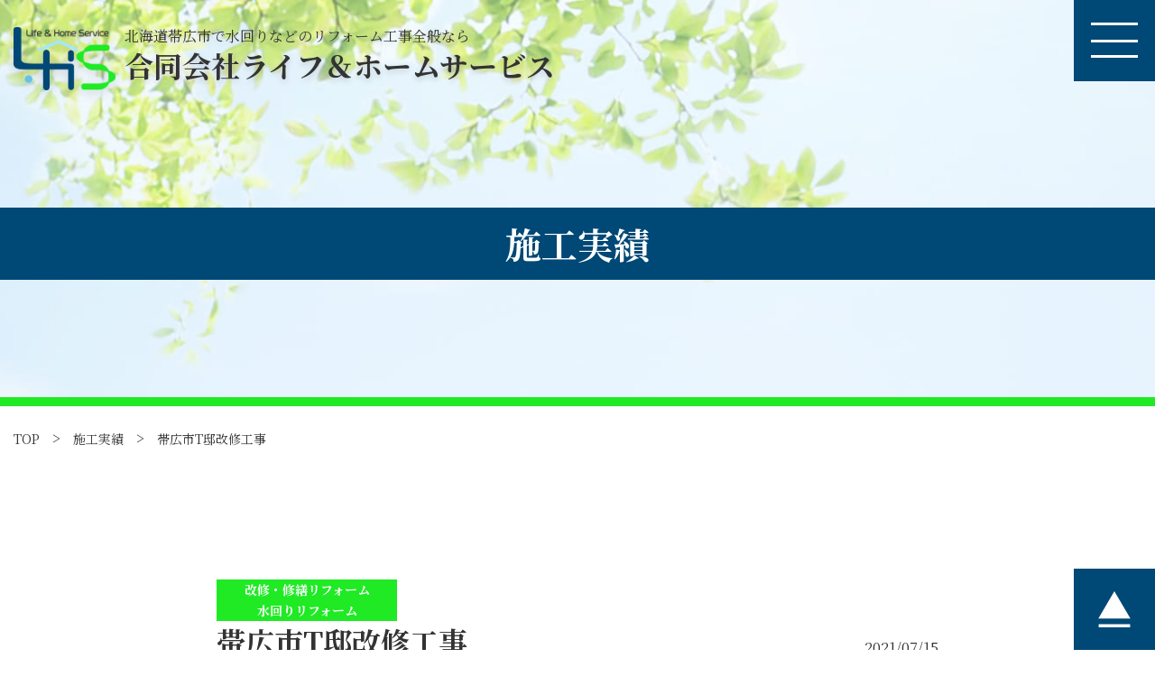

--- FILE ---
content_type: text/html; charset=UTF-8
request_url: https://lhs-tokachi.com/works/%E5%B8%AF%E5%BA%83%E5%B8%82t%E9%82%B8%E6%94%B9%E4%BF%AE%E5%B7%A5%E4%BA%8B/
body_size: 11978
content:
<!DOCTYPE html>
<html lang="ja">

<head prefix="og: http://ogp.me/ns# fb: http://ogp.me/ns/fb# article: http://ogp.me/ns/article#">

      <link rel="icon" type="image/x-icon" href="images/favicons/favicon.ico">
   <link rel="apple-touch-icon" sizes="180x180" href="images/favicons/apple-touch-icon-180x180.png">
   <meta charset="UTF-8">
   <meta name="viewport" content="width=device-width,initial-scale=1">
   <meta http-equiv="X-UA-Compatible" content="IE=edge" />


                                          <title>帯広市T邸改修工事</title>
            <meta name="description" content="帯広市T邸改修工事｜ライフ＆ホームサービスでは帯広市から近郊地域まで水回りのリフォームをはじめ内装、屋根までの外装工事まであらゆるリフォームに対応してます。 すべて自社一括施工で行い、皆様の日常生活をサポートします。">
            <meta name="keywords" content="">
                  


   <!-- OGP -->
<meta property="og:type" content="article">
<meta property="og:description" content="令和3年7月 ＯＢのお客様から、レンジフード他換気設備の改修工事を承りました。 キッチンのレンジフードが、バーコ製のもので住宅各室の吸排気を行う第一種換気でしたが、自然吸気の第三種換気に変更し、各室も">
<meta property="og:title" content="帯広市T邸改修工事">
<meta property="og:url" content="https://lhs-tokachi.com/works/%e5%b8%af%e5%ba%83%e5%b8%82t%e9%82%b8%e6%94%b9%e4%bf%ae%e5%b7%a5%e4%ba%8b/">
<meta property="og:image" content="https://lhs-tokachi.com/wp-content/uploads/2021/07/2021-07-03-09.09.48-1-768x1024.jpg">
<meta property="og:site_name" content="合同会社ライフ＆ホームサービス">
<meta property="og:locale" content="ja_JP" />
<meta property="fb:app_id" content="自分のapp_idをいれる">
<!-- /OGP -->

<!-- Twitter Card -->
<meta name="twitter:card" content="summary">
<meta name="twitter:creator" content="自分のtwitter_idをいれる//例…@hogehoge115">
<meta name="twitter:site" content="自分のtwitter_idをいれる//例…@hogehoge115">
<!-- /Twitter Card -->   <link rel="preconnect" href="https://fonts.gstatic.com">
   <link href="https://fonts.googleapis.com/css2?family=Noto+Serif+JP:wght@400;600;700;900&display=swap" rel="stylesheet">


   <!-- Google tag (gtag.js) -->
   <script async src="https://www.googletagmanager.com/gtag/js?id=G-8FCF8F5X89"></script>
   <script>
      window.dataLayer = window.dataLayer || [];

      function gtag() {
         dataLayer.push(arguments);
      }
      gtag('js', new Date());

      gtag('config', 'G-8FCF8F5X89');
   </script>

   <script type="text/javascript">
      (function(c, l, a, r, i, t, y) {
         c[a] = c[a] || function() {
            (c[a].q = c[a].q || []).push(arguments)
         };
         t = l.createElement(r);
         t.async = 1;
         t.src = "https://www.clarity.ms/tag/" + i;
         y = l.getElementsByTagName(r)[0];
         y.parentNode.insertBefore(t, y);
      })(window, document, "clarity", "script", "n0g63fr6cl");
   </script>
   
                                    <div>
               <h1 class="spacer">
                                    帯広市T邸改修工事               </h1>
            </div>
         
      
   
   <meta name='robots' content='index, follow, max-image-preview:large, max-snippet:-1, max-video-preview:-1' />

	<!-- This site is optimized with the Yoast SEO plugin v26.0 - https://yoast.com/wordpress/plugins/seo/ -->
	<link rel="canonical" href="https://lhs-tokachi.com/works/帯広市t邸改修工事/" />
	<script type="application/ld+json" class="yoast-schema-graph">{"@context":"https://schema.org","@graph":[{"@type":"WebPage","@id":"https://lhs-tokachi.com/works/%e5%b8%af%e5%ba%83%e5%b8%82t%e9%82%b8%e6%94%b9%e4%bf%ae%e5%b7%a5%e4%ba%8b/","url":"https://lhs-tokachi.com/works/%e5%b8%af%e5%ba%83%e5%b8%82t%e9%82%b8%e6%94%b9%e4%bf%ae%e5%b7%a5%e4%ba%8b/","name":"帯広市T邸改修工事 - 合同会社ライフ＆ホームサービス","isPartOf":{"@id":"https://lhs-tokachi.com/#website"},"primaryImageOfPage":{"@id":"https://lhs-tokachi.com/works/%e5%b8%af%e5%ba%83%e5%b8%82t%e9%82%b8%e6%94%b9%e4%bf%ae%e5%b7%a5%e4%ba%8b/#primaryimage"},"image":{"@id":"https://lhs-tokachi.com/works/%e5%b8%af%e5%ba%83%e5%b8%82t%e9%82%b8%e6%94%b9%e4%bf%ae%e5%b7%a5%e4%ba%8b/#primaryimage"},"thumbnailUrl":"https://lhs-tokachi.com/wp-content/uploads/2021/07/2021-07-03-09.09.48-1-768x1024.jpg","datePublished":"2021-07-15T08:27:39+00:00","dateModified":"2021-10-13T06:15:44+00:00","breadcrumb":{"@id":"https://lhs-tokachi.com/works/%e5%b8%af%e5%ba%83%e5%b8%82t%e9%82%b8%e6%94%b9%e4%bf%ae%e5%b7%a5%e4%ba%8b/#breadcrumb"},"inLanguage":"ja","potentialAction":[{"@type":"ReadAction","target":["https://lhs-tokachi.com/works/%e5%b8%af%e5%ba%83%e5%b8%82t%e9%82%b8%e6%94%b9%e4%bf%ae%e5%b7%a5%e4%ba%8b/"]}]},{"@type":"ImageObject","inLanguage":"ja","@id":"https://lhs-tokachi.com/works/%e5%b8%af%e5%ba%83%e5%b8%82t%e9%82%b8%e6%94%b9%e4%bf%ae%e5%b7%a5%e4%ba%8b/#primaryimage","url":"https://lhs-tokachi.com/wp-content/uploads/2021/07/2021-07-03-09.09.48-1-scaled.jpg","contentUrl":"https://lhs-tokachi.com/wp-content/uploads/2021/07/2021-07-03-09.09.48-1-scaled.jpg","width":1920,"height":2560},{"@type":"BreadcrumbList","@id":"https://lhs-tokachi.com/works/%e5%b8%af%e5%ba%83%e5%b8%82t%e9%82%b8%e6%94%b9%e4%bf%ae%e5%b7%a5%e4%ba%8b/#breadcrumb","itemListElement":[{"@type":"ListItem","position":1,"name":"ホーム","item":"https://lhs-tokachi.com/"},{"@type":"ListItem","position":2,"name":"施工実績","item":"https://lhs-tokachi.com/works/"},{"@type":"ListItem","position":3,"name":"帯広市T邸改修工事"}]},{"@type":"WebSite","@id":"https://lhs-tokachi.com/#website","url":"https://lhs-tokachi.com/","name":"合同会社ライフ＆ホームサービス","description":"","potentialAction":[{"@type":"SearchAction","target":{"@type":"EntryPoint","urlTemplate":"https://lhs-tokachi.com/?s={search_term_string}"},"query-input":{"@type":"PropertyValueSpecification","valueRequired":true,"valueName":"search_term_string"}}],"inLanguage":"ja"}]}</script>
	<!-- / Yoast SEO plugin. -->


<link rel='dns-prefetch' href='//code.jquery.com' />
<link rel='dns-prefetch' href='//ajax.googleapis.com' />
<link rel="alternate" title="oEmbed (JSON)" type="application/json+oembed" href="https://lhs-tokachi.com/wp-json/oembed/1.0/embed?url=https%3A%2F%2Flhs-tokachi.com%2Fworks%2F%25e5%25b8%25af%25e5%25ba%2583%25e5%25b8%2582t%25e9%2582%25b8%25e6%2594%25b9%25e4%25bf%25ae%25e5%25b7%25a5%25e4%25ba%258b%2F" />
<link rel="alternate" title="oEmbed (XML)" type="text/xml+oembed" href="https://lhs-tokachi.com/wp-json/oembed/1.0/embed?url=https%3A%2F%2Flhs-tokachi.com%2Fworks%2F%25e5%25b8%25af%25e5%25ba%2583%25e5%25b8%2582t%25e9%2582%25b8%25e6%2594%25b9%25e4%25bf%25ae%25e5%25b7%25a5%25e4%25ba%258b%2F&#038;format=xml" />
<style id='wp-img-auto-sizes-contain-inline-css' type='text/css'>
img:is([sizes=auto i],[sizes^="auto," i]){contain-intrinsic-size:3000px 1500px}
/*# sourceURL=wp-img-auto-sizes-contain-inline-css */
</style>
<style id='wp-block-heading-inline-css' type='text/css'>
h1:where(.wp-block-heading).has-background,h2:where(.wp-block-heading).has-background,h3:where(.wp-block-heading).has-background,h4:where(.wp-block-heading).has-background,h5:where(.wp-block-heading).has-background,h6:where(.wp-block-heading).has-background{padding:1.25em 2.375em}h1.has-text-align-left[style*=writing-mode]:where([style*=vertical-lr]),h1.has-text-align-right[style*=writing-mode]:where([style*=vertical-rl]),h2.has-text-align-left[style*=writing-mode]:where([style*=vertical-lr]),h2.has-text-align-right[style*=writing-mode]:where([style*=vertical-rl]),h3.has-text-align-left[style*=writing-mode]:where([style*=vertical-lr]),h3.has-text-align-right[style*=writing-mode]:where([style*=vertical-rl]),h4.has-text-align-left[style*=writing-mode]:where([style*=vertical-lr]),h4.has-text-align-right[style*=writing-mode]:where([style*=vertical-rl]),h5.has-text-align-left[style*=writing-mode]:where([style*=vertical-lr]),h5.has-text-align-right[style*=writing-mode]:where([style*=vertical-rl]),h6.has-text-align-left[style*=writing-mode]:where([style*=vertical-lr]),h6.has-text-align-right[style*=writing-mode]:where([style*=vertical-rl]){rotate:180deg}
/*# sourceURL=https://lhs-tokachi.com/wp-includes/blocks/heading/style.min.css */
</style>
<style id='wp-block-paragraph-inline-css' type='text/css'>
.is-small-text{font-size:.875em}.is-regular-text{font-size:1em}.is-large-text{font-size:2.25em}.is-larger-text{font-size:3em}.has-drop-cap:not(:focus):first-letter{float:left;font-size:8.4em;font-style:normal;font-weight:100;line-height:.68;margin:.05em .1em 0 0;text-transform:uppercase}body.rtl .has-drop-cap:not(:focus):first-letter{float:none;margin-left:.1em}p.has-drop-cap.has-background{overflow:hidden}:root :where(p.has-background){padding:1.25em 2.375em}:where(p.has-text-color:not(.has-link-color)) a{color:inherit}p.has-text-align-left[style*="writing-mode:vertical-lr"],p.has-text-align-right[style*="writing-mode:vertical-rl"]{rotate:180deg}
/*# sourceURL=https://lhs-tokachi.com/wp-includes/blocks/paragraph/style.min.css */
</style>
<style id='wp-emoji-styles-inline-css' type='text/css'>

	img.wp-smiley, img.emoji {
		display: inline !important;
		border: none !important;
		box-shadow: none !important;
		height: 1em !important;
		width: 1em !important;
		margin: 0 0.07em !important;
		vertical-align: -0.1em !important;
		background: none !important;
		padding: 0 !important;
	}
/*# sourceURL=wp-emoji-styles-inline-css */
</style>
<style id='wp-block-library-inline-css' type='text/css'>
:root{--wp-block-synced-color:#7a00df;--wp-block-synced-color--rgb:122,0,223;--wp-bound-block-color:var(--wp-block-synced-color);--wp-editor-canvas-background:#ddd;--wp-admin-theme-color:#007cba;--wp-admin-theme-color--rgb:0,124,186;--wp-admin-theme-color-darker-10:#006ba1;--wp-admin-theme-color-darker-10--rgb:0,107,160.5;--wp-admin-theme-color-darker-20:#005a87;--wp-admin-theme-color-darker-20--rgb:0,90,135;--wp-admin-border-width-focus:2px}@media (min-resolution:192dpi){:root{--wp-admin-border-width-focus:1.5px}}.wp-element-button{cursor:pointer}:root .has-very-light-gray-background-color{background-color:#eee}:root .has-very-dark-gray-background-color{background-color:#313131}:root .has-very-light-gray-color{color:#eee}:root .has-very-dark-gray-color{color:#313131}:root .has-vivid-green-cyan-to-vivid-cyan-blue-gradient-background{background:linear-gradient(135deg,#00d084,#0693e3)}:root .has-purple-crush-gradient-background{background:linear-gradient(135deg,#34e2e4,#4721fb 50%,#ab1dfe)}:root .has-hazy-dawn-gradient-background{background:linear-gradient(135deg,#faaca8,#dad0ec)}:root .has-subdued-olive-gradient-background{background:linear-gradient(135deg,#fafae1,#67a671)}:root .has-atomic-cream-gradient-background{background:linear-gradient(135deg,#fdd79a,#004a59)}:root .has-nightshade-gradient-background{background:linear-gradient(135deg,#330968,#31cdcf)}:root .has-midnight-gradient-background{background:linear-gradient(135deg,#020381,#2874fc)}:root{--wp--preset--font-size--normal:16px;--wp--preset--font-size--huge:42px}.has-regular-font-size{font-size:1em}.has-larger-font-size{font-size:2.625em}.has-normal-font-size{font-size:var(--wp--preset--font-size--normal)}.has-huge-font-size{font-size:var(--wp--preset--font-size--huge)}.has-text-align-center{text-align:center}.has-text-align-left{text-align:left}.has-text-align-right{text-align:right}.has-fit-text{white-space:nowrap!important}#end-resizable-editor-section{display:none}.aligncenter{clear:both}.items-justified-left{justify-content:flex-start}.items-justified-center{justify-content:center}.items-justified-right{justify-content:flex-end}.items-justified-space-between{justify-content:space-between}.screen-reader-text{border:0;clip-path:inset(50%);height:1px;margin:-1px;overflow:hidden;padding:0;position:absolute;width:1px;word-wrap:normal!important}.screen-reader-text:focus{background-color:#ddd;clip-path:none;color:#444;display:block;font-size:1em;height:auto;left:5px;line-height:normal;padding:15px 23px 14px;text-decoration:none;top:5px;width:auto;z-index:100000}html :where(.has-border-color){border-style:solid}html :where([style*=border-top-color]){border-top-style:solid}html :where([style*=border-right-color]){border-right-style:solid}html :where([style*=border-bottom-color]){border-bottom-style:solid}html :where([style*=border-left-color]){border-left-style:solid}html :where([style*=border-width]){border-style:solid}html :where([style*=border-top-width]){border-top-style:solid}html :where([style*=border-right-width]){border-right-style:solid}html :where([style*=border-bottom-width]){border-bottom-style:solid}html :where([style*=border-left-width]){border-left-style:solid}html :where(img[class*=wp-image-]){height:auto;max-width:100%}:where(figure){margin:0 0 1em}html :where(.is-position-sticky){--wp-admin--admin-bar--position-offset:var(--wp-admin--admin-bar--height,0px)}@media screen and (max-width:600px){html :where(.is-position-sticky){--wp-admin--admin-bar--position-offset:0px}}

/*# sourceURL=wp-block-library-inline-css */
</style><style id='wp-block-image-inline-css' type='text/css'>
.wp-block-image>a,.wp-block-image>figure>a{display:inline-block}.wp-block-image img{box-sizing:border-box;height:auto;max-width:100%;vertical-align:bottom}@media not (prefers-reduced-motion){.wp-block-image img.hide{visibility:hidden}.wp-block-image img.show{animation:show-content-image .4s}}.wp-block-image[style*=border-radius] img,.wp-block-image[style*=border-radius]>a{border-radius:inherit}.wp-block-image.has-custom-border img{box-sizing:border-box}.wp-block-image.aligncenter{text-align:center}.wp-block-image.alignfull>a,.wp-block-image.alignwide>a{width:100%}.wp-block-image.alignfull img,.wp-block-image.alignwide img{height:auto;width:100%}.wp-block-image .aligncenter,.wp-block-image .alignleft,.wp-block-image .alignright,.wp-block-image.aligncenter,.wp-block-image.alignleft,.wp-block-image.alignright{display:table}.wp-block-image .aligncenter>figcaption,.wp-block-image .alignleft>figcaption,.wp-block-image .alignright>figcaption,.wp-block-image.aligncenter>figcaption,.wp-block-image.alignleft>figcaption,.wp-block-image.alignright>figcaption{caption-side:bottom;display:table-caption}.wp-block-image .alignleft{float:left;margin:.5em 1em .5em 0}.wp-block-image .alignright{float:right;margin:.5em 0 .5em 1em}.wp-block-image .aligncenter{margin-left:auto;margin-right:auto}.wp-block-image :where(figcaption){margin-bottom:1em;margin-top:.5em}.wp-block-image.is-style-circle-mask img{border-radius:9999px}@supports ((-webkit-mask-image:none) or (mask-image:none)) or (-webkit-mask-image:none){.wp-block-image.is-style-circle-mask img{border-radius:0;-webkit-mask-image:url('data:image/svg+xml;utf8,<svg viewBox="0 0 100 100" xmlns="http://www.w3.org/2000/svg"><circle cx="50" cy="50" r="50"/></svg>');mask-image:url('data:image/svg+xml;utf8,<svg viewBox="0 0 100 100" xmlns="http://www.w3.org/2000/svg"><circle cx="50" cy="50" r="50"/></svg>');mask-mode:alpha;-webkit-mask-position:center;mask-position:center;-webkit-mask-repeat:no-repeat;mask-repeat:no-repeat;-webkit-mask-size:contain;mask-size:contain}}:root :where(.wp-block-image.is-style-rounded img,.wp-block-image .is-style-rounded img){border-radius:9999px}.wp-block-image figure{margin:0}.wp-lightbox-container{display:flex;flex-direction:column;position:relative}.wp-lightbox-container img{cursor:zoom-in}.wp-lightbox-container img:hover+button{opacity:1}.wp-lightbox-container button{align-items:center;backdrop-filter:blur(16px) saturate(180%);background-color:#5a5a5a40;border:none;border-radius:4px;cursor:zoom-in;display:flex;height:20px;justify-content:center;opacity:0;padding:0;position:absolute;right:16px;text-align:center;top:16px;width:20px;z-index:100}@media not (prefers-reduced-motion){.wp-lightbox-container button{transition:opacity .2s ease}}.wp-lightbox-container button:focus-visible{outline:3px auto #5a5a5a40;outline:3px auto -webkit-focus-ring-color;outline-offset:3px}.wp-lightbox-container button:hover{cursor:pointer;opacity:1}.wp-lightbox-container button:focus{opacity:1}.wp-lightbox-container button:focus,.wp-lightbox-container button:hover,.wp-lightbox-container button:not(:hover):not(:active):not(.has-background){background-color:#5a5a5a40;border:none}.wp-lightbox-overlay{box-sizing:border-box;cursor:zoom-out;height:100vh;left:0;overflow:hidden;position:fixed;top:0;visibility:hidden;width:100%;z-index:100000}.wp-lightbox-overlay .close-button{align-items:center;cursor:pointer;display:flex;justify-content:center;min-height:40px;min-width:40px;padding:0;position:absolute;right:calc(env(safe-area-inset-right) + 16px);top:calc(env(safe-area-inset-top) + 16px);z-index:5000000}.wp-lightbox-overlay .close-button:focus,.wp-lightbox-overlay .close-button:hover,.wp-lightbox-overlay .close-button:not(:hover):not(:active):not(.has-background){background:none;border:none}.wp-lightbox-overlay .lightbox-image-container{height:var(--wp--lightbox-container-height);left:50%;overflow:hidden;position:absolute;top:50%;transform:translate(-50%,-50%);transform-origin:top left;width:var(--wp--lightbox-container-width);z-index:9999999999}.wp-lightbox-overlay .wp-block-image{align-items:center;box-sizing:border-box;display:flex;height:100%;justify-content:center;margin:0;position:relative;transform-origin:0 0;width:100%;z-index:3000000}.wp-lightbox-overlay .wp-block-image img{height:var(--wp--lightbox-image-height);min-height:var(--wp--lightbox-image-height);min-width:var(--wp--lightbox-image-width);width:var(--wp--lightbox-image-width)}.wp-lightbox-overlay .wp-block-image figcaption{display:none}.wp-lightbox-overlay button{background:none;border:none}.wp-lightbox-overlay .scrim{background-color:#fff;height:100%;opacity:.9;position:absolute;width:100%;z-index:2000000}.wp-lightbox-overlay.active{visibility:visible}@media not (prefers-reduced-motion){.wp-lightbox-overlay.active{animation:turn-on-visibility .25s both}.wp-lightbox-overlay.active img{animation:turn-on-visibility .35s both}.wp-lightbox-overlay.show-closing-animation:not(.active){animation:turn-off-visibility .35s both}.wp-lightbox-overlay.show-closing-animation:not(.active) img{animation:turn-off-visibility .25s both}.wp-lightbox-overlay.zoom.active{animation:none;opacity:1;visibility:visible}.wp-lightbox-overlay.zoom.active .lightbox-image-container{animation:lightbox-zoom-in .4s}.wp-lightbox-overlay.zoom.active .lightbox-image-container img{animation:none}.wp-lightbox-overlay.zoom.active .scrim{animation:turn-on-visibility .4s forwards}.wp-lightbox-overlay.zoom.show-closing-animation:not(.active){animation:none}.wp-lightbox-overlay.zoom.show-closing-animation:not(.active) .lightbox-image-container{animation:lightbox-zoom-out .4s}.wp-lightbox-overlay.zoom.show-closing-animation:not(.active) .lightbox-image-container img{animation:none}.wp-lightbox-overlay.zoom.show-closing-animation:not(.active) .scrim{animation:turn-off-visibility .4s forwards}}@keyframes show-content-image{0%{visibility:hidden}99%{visibility:hidden}to{visibility:visible}}@keyframes turn-on-visibility{0%{opacity:0}to{opacity:1}}@keyframes turn-off-visibility{0%{opacity:1;visibility:visible}99%{opacity:0;visibility:visible}to{opacity:0;visibility:hidden}}@keyframes lightbox-zoom-in{0%{transform:translate(calc((-100vw + var(--wp--lightbox-scrollbar-width))/2 + var(--wp--lightbox-initial-left-position)),calc(-50vh + var(--wp--lightbox-initial-top-position))) scale(var(--wp--lightbox-scale))}to{transform:translate(-50%,-50%) scale(1)}}@keyframes lightbox-zoom-out{0%{transform:translate(-50%,-50%) scale(1);visibility:visible}99%{visibility:visible}to{transform:translate(calc((-100vw + var(--wp--lightbox-scrollbar-width))/2 + var(--wp--lightbox-initial-left-position)),calc(-50vh + var(--wp--lightbox-initial-top-position))) scale(var(--wp--lightbox-scale));visibility:hidden}}
/*# sourceURL=https://lhs-tokachi.com/wp-includes/blocks/image/style.min.css */
</style>
<style id='global-styles-inline-css' type='text/css'>
:root{--wp--preset--aspect-ratio--square: 1;--wp--preset--aspect-ratio--4-3: 4/3;--wp--preset--aspect-ratio--3-4: 3/4;--wp--preset--aspect-ratio--3-2: 3/2;--wp--preset--aspect-ratio--2-3: 2/3;--wp--preset--aspect-ratio--16-9: 16/9;--wp--preset--aspect-ratio--9-16: 9/16;--wp--preset--color--black: #000000;--wp--preset--color--cyan-bluish-gray: #abb8c3;--wp--preset--color--white: #ffffff;--wp--preset--color--pale-pink: #f78da7;--wp--preset--color--vivid-red: #cf2e2e;--wp--preset--color--luminous-vivid-orange: #ff6900;--wp--preset--color--luminous-vivid-amber: #fcb900;--wp--preset--color--light-green-cyan: #7bdcb5;--wp--preset--color--vivid-green-cyan: #00d084;--wp--preset--color--pale-cyan-blue: #8ed1fc;--wp--preset--color--vivid-cyan-blue: #0693e3;--wp--preset--color--vivid-purple: #9b51e0;--wp--preset--gradient--vivid-cyan-blue-to-vivid-purple: linear-gradient(135deg,rgb(6,147,227) 0%,rgb(155,81,224) 100%);--wp--preset--gradient--light-green-cyan-to-vivid-green-cyan: linear-gradient(135deg,rgb(122,220,180) 0%,rgb(0,208,130) 100%);--wp--preset--gradient--luminous-vivid-amber-to-luminous-vivid-orange: linear-gradient(135deg,rgb(252,185,0) 0%,rgb(255,105,0) 100%);--wp--preset--gradient--luminous-vivid-orange-to-vivid-red: linear-gradient(135deg,rgb(255,105,0) 0%,rgb(207,46,46) 100%);--wp--preset--gradient--very-light-gray-to-cyan-bluish-gray: linear-gradient(135deg,rgb(238,238,238) 0%,rgb(169,184,195) 100%);--wp--preset--gradient--cool-to-warm-spectrum: linear-gradient(135deg,rgb(74,234,220) 0%,rgb(151,120,209) 20%,rgb(207,42,186) 40%,rgb(238,44,130) 60%,rgb(251,105,98) 80%,rgb(254,248,76) 100%);--wp--preset--gradient--blush-light-purple: linear-gradient(135deg,rgb(255,206,236) 0%,rgb(152,150,240) 100%);--wp--preset--gradient--blush-bordeaux: linear-gradient(135deg,rgb(254,205,165) 0%,rgb(254,45,45) 50%,rgb(107,0,62) 100%);--wp--preset--gradient--luminous-dusk: linear-gradient(135deg,rgb(255,203,112) 0%,rgb(199,81,192) 50%,rgb(65,88,208) 100%);--wp--preset--gradient--pale-ocean: linear-gradient(135deg,rgb(255,245,203) 0%,rgb(182,227,212) 50%,rgb(51,167,181) 100%);--wp--preset--gradient--electric-grass: linear-gradient(135deg,rgb(202,248,128) 0%,rgb(113,206,126) 100%);--wp--preset--gradient--midnight: linear-gradient(135deg,rgb(2,3,129) 0%,rgb(40,116,252) 100%);--wp--preset--font-size--small: 13px;--wp--preset--font-size--medium: 20px;--wp--preset--font-size--large: 36px;--wp--preset--font-size--x-large: 42px;--wp--preset--spacing--20: 0.44rem;--wp--preset--spacing--30: 0.67rem;--wp--preset--spacing--40: 1rem;--wp--preset--spacing--50: 1.5rem;--wp--preset--spacing--60: 2.25rem;--wp--preset--spacing--70: 3.38rem;--wp--preset--spacing--80: 5.06rem;--wp--preset--shadow--natural: 6px 6px 9px rgba(0, 0, 0, 0.2);--wp--preset--shadow--deep: 12px 12px 50px rgba(0, 0, 0, 0.4);--wp--preset--shadow--sharp: 6px 6px 0px rgba(0, 0, 0, 0.2);--wp--preset--shadow--outlined: 6px 6px 0px -3px rgb(255, 255, 255), 6px 6px rgb(0, 0, 0);--wp--preset--shadow--crisp: 6px 6px 0px rgb(0, 0, 0);}:where(.is-layout-flex){gap: 0.5em;}:where(.is-layout-grid){gap: 0.5em;}body .is-layout-flex{display: flex;}.is-layout-flex{flex-wrap: wrap;align-items: center;}.is-layout-flex > :is(*, div){margin: 0;}body .is-layout-grid{display: grid;}.is-layout-grid > :is(*, div){margin: 0;}:where(.wp-block-columns.is-layout-flex){gap: 2em;}:where(.wp-block-columns.is-layout-grid){gap: 2em;}:where(.wp-block-post-template.is-layout-flex){gap: 1.25em;}:where(.wp-block-post-template.is-layout-grid){gap: 1.25em;}.has-black-color{color: var(--wp--preset--color--black) !important;}.has-cyan-bluish-gray-color{color: var(--wp--preset--color--cyan-bluish-gray) !important;}.has-white-color{color: var(--wp--preset--color--white) !important;}.has-pale-pink-color{color: var(--wp--preset--color--pale-pink) !important;}.has-vivid-red-color{color: var(--wp--preset--color--vivid-red) !important;}.has-luminous-vivid-orange-color{color: var(--wp--preset--color--luminous-vivid-orange) !important;}.has-luminous-vivid-amber-color{color: var(--wp--preset--color--luminous-vivid-amber) !important;}.has-light-green-cyan-color{color: var(--wp--preset--color--light-green-cyan) !important;}.has-vivid-green-cyan-color{color: var(--wp--preset--color--vivid-green-cyan) !important;}.has-pale-cyan-blue-color{color: var(--wp--preset--color--pale-cyan-blue) !important;}.has-vivid-cyan-blue-color{color: var(--wp--preset--color--vivid-cyan-blue) !important;}.has-vivid-purple-color{color: var(--wp--preset--color--vivid-purple) !important;}.has-black-background-color{background-color: var(--wp--preset--color--black) !important;}.has-cyan-bluish-gray-background-color{background-color: var(--wp--preset--color--cyan-bluish-gray) !important;}.has-white-background-color{background-color: var(--wp--preset--color--white) !important;}.has-pale-pink-background-color{background-color: var(--wp--preset--color--pale-pink) !important;}.has-vivid-red-background-color{background-color: var(--wp--preset--color--vivid-red) !important;}.has-luminous-vivid-orange-background-color{background-color: var(--wp--preset--color--luminous-vivid-orange) !important;}.has-luminous-vivid-amber-background-color{background-color: var(--wp--preset--color--luminous-vivid-amber) !important;}.has-light-green-cyan-background-color{background-color: var(--wp--preset--color--light-green-cyan) !important;}.has-vivid-green-cyan-background-color{background-color: var(--wp--preset--color--vivid-green-cyan) !important;}.has-pale-cyan-blue-background-color{background-color: var(--wp--preset--color--pale-cyan-blue) !important;}.has-vivid-cyan-blue-background-color{background-color: var(--wp--preset--color--vivid-cyan-blue) !important;}.has-vivid-purple-background-color{background-color: var(--wp--preset--color--vivid-purple) !important;}.has-black-border-color{border-color: var(--wp--preset--color--black) !important;}.has-cyan-bluish-gray-border-color{border-color: var(--wp--preset--color--cyan-bluish-gray) !important;}.has-white-border-color{border-color: var(--wp--preset--color--white) !important;}.has-pale-pink-border-color{border-color: var(--wp--preset--color--pale-pink) !important;}.has-vivid-red-border-color{border-color: var(--wp--preset--color--vivid-red) !important;}.has-luminous-vivid-orange-border-color{border-color: var(--wp--preset--color--luminous-vivid-orange) !important;}.has-luminous-vivid-amber-border-color{border-color: var(--wp--preset--color--luminous-vivid-amber) !important;}.has-light-green-cyan-border-color{border-color: var(--wp--preset--color--light-green-cyan) !important;}.has-vivid-green-cyan-border-color{border-color: var(--wp--preset--color--vivid-green-cyan) !important;}.has-pale-cyan-blue-border-color{border-color: var(--wp--preset--color--pale-cyan-blue) !important;}.has-vivid-cyan-blue-border-color{border-color: var(--wp--preset--color--vivid-cyan-blue) !important;}.has-vivid-purple-border-color{border-color: var(--wp--preset--color--vivid-purple) !important;}.has-vivid-cyan-blue-to-vivid-purple-gradient-background{background: var(--wp--preset--gradient--vivid-cyan-blue-to-vivid-purple) !important;}.has-light-green-cyan-to-vivid-green-cyan-gradient-background{background: var(--wp--preset--gradient--light-green-cyan-to-vivid-green-cyan) !important;}.has-luminous-vivid-amber-to-luminous-vivid-orange-gradient-background{background: var(--wp--preset--gradient--luminous-vivid-amber-to-luminous-vivid-orange) !important;}.has-luminous-vivid-orange-to-vivid-red-gradient-background{background: var(--wp--preset--gradient--luminous-vivid-orange-to-vivid-red) !important;}.has-very-light-gray-to-cyan-bluish-gray-gradient-background{background: var(--wp--preset--gradient--very-light-gray-to-cyan-bluish-gray) !important;}.has-cool-to-warm-spectrum-gradient-background{background: var(--wp--preset--gradient--cool-to-warm-spectrum) !important;}.has-blush-light-purple-gradient-background{background: var(--wp--preset--gradient--blush-light-purple) !important;}.has-blush-bordeaux-gradient-background{background: var(--wp--preset--gradient--blush-bordeaux) !important;}.has-luminous-dusk-gradient-background{background: var(--wp--preset--gradient--luminous-dusk) !important;}.has-pale-ocean-gradient-background{background: var(--wp--preset--gradient--pale-ocean) !important;}.has-electric-grass-gradient-background{background: var(--wp--preset--gradient--electric-grass) !important;}.has-midnight-gradient-background{background: var(--wp--preset--gradient--midnight) !important;}.has-small-font-size{font-size: var(--wp--preset--font-size--small) !important;}.has-medium-font-size{font-size: var(--wp--preset--font-size--medium) !important;}.has-large-font-size{font-size: var(--wp--preset--font-size--large) !important;}.has-x-large-font-size{font-size: var(--wp--preset--font-size--x-large) !important;}
/*# sourceURL=global-styles-inline-css */
</style>

<style id='classic-theme-styles-inline-css' type='text/css'>
/*! This file is auto-generated */
.wp-block-button__link{color:#fff;background-color:#32373c;border-radius:9999px;box-shadow:none;text-decoration:none;padding:calc(.667em + 2px) calc(1.333em + 2px);font-size:1.125em}.wp-block-file__button{background:#32373c;color:#fff;text-decoration:none}
/*# sourceURL=/wp-includes/css/classic-themes.min.css */
</style>
<link rel='stylesheet' id='ress-style-css' href='https://lhs-tokachi.com/wp-content/themes/lhs-tokachi/common/ress.css?ver=6.9' type='text/css' media='all' />
<link rel='stylesheet' id='single-works-css' href='https://lhs-tokachi.com/wp-content/themes/lhs-tokachi/page/single-works/css/style.css?ver=6.9' type='text/css' media='all' />
<link rel="https://api.w.org/" href="https://lhs-tokachi.com/wp-json/" /><link rel="alternate" title="JSON" type="application/json" href="https://lhs-tokachi.com/wp-json/wp/v2/works/447" /><link rel="EditURI" type="application/rsd+xml" title="RSD" href="https://lhs-tokachi.com/xmlrpc.php?rsd" />
<meta name="generator" content="WordPress 6.9" />
<link rel='shortlink' href='https://lhs-tokachi.com/?p=447' />
<link rel="icon" href="https://lhs-tokachi.com/wp-content/uploads/2021/03/cropped-no-image-32x32.jpg" sizes="32x32" />
<link rel="icon" href="https://lhs-tokachi.com/wp-content/uploads/2021/03/cropped-no-image-192x192.jpg" sizes="192x192" />
<link rel="apple-touch-icon" href="https://lhs-tokachi.com/wp-content/uploads/2021/03/cropped-no-image-180x180.jpg" />
<meta name="msapplication-TileImage" content="https://lhs-tokachi.com/wp-content/uploads/2021/03/cropped-no-image-270x270.jpg" />

   <meta name="google-site-verification" content="spqUJ76L7ZWXNcXixCYbUXKjXqS4NTfMKWPjHvXJMMo" />
</head>


<body>
   <header>
      <a href="https://lhs-tokachi.com" class="header-inner">
                     <div class="logo">
               <img src="https://lhs-tokachi.com/wp-content/themes/lhs-tokachi/images/common/header-logo.png" alt="帯広市T邸改修工事">
            </div>
         
         <div class="company-name">
            <p class="catch">北海道帯広市で水回りなどのリフォーム工事全般なら<br><br>
               <font size="6"><b>合同会社ライフ＆ホームサービス</b></font>
            </p>
         </div>
      </a>
   </header>

   <div class="nav_button">
      <span class="nav-line nav-line1"></span>
      <span class="nav-line nav-line2"></span>
      <span class="nav-line nav-line3"></span>
   </div>

   <nav>
      <div class="nav_inner">
         <div class="company-info">
            <img src="https://lhs-tokachi.com/wp-content/themes/lhs-tokachi/images/common/nav-footer-logo.png" alt="合同会社ライフ＆ホームサービス">
            <p class="nav_catch">北海道帯広市で水周りなどのリフォーム工事全般なら</p>
            <p class="nav_main-catch">合同会社<br>ライフ＆ホームサービス</p>
            <div class="nav_contact">
               <p class="induction">お問い合わせ・お見積り・ご相談はこちら</p>
               <div class="tel"><a href="tel:08033596639"><span>TEL.</span>080-3359-6639</a></div>
            </div>
         </div>
         <div class="menu">
            <ul class="page-link">
               <li><a href="https://lhs-tokachi.com">トップページ</a></li>
               <li>
                  リフォームメニュー
                  <ul class="under-page">
                     <li><a href="https://lhs-tokachi.com/water-area/">- 水回りリフォーム</a></li>
                     <li><a href="https://lhs-tokachi.com/interior/">- 内装リフォーム</a></li>
                     <li><a href="https://lhs-tokachi.com/exterior/">- 外装リフォーム</a></li>
                     <li><a href="https://lhs-tokachi.com/repair/">- 改修・修繕リフォーム</a></li>
                  </ul>
               </li>
               <li><a href="https://lhs-tokachi.com/performance/">施工実績</a></li>
               <li><a href="https://lhs-tokachi.com/flow/">リフォームご依頼の流れ</a></li>
               <li><a href="https://lhs-tokachi.com/about/">ライフ＆ホームサービスについて</a></li>
               <li><a href="https://lhs-tokachi.com/news/">新着情報</a></li>
               <li><a href="https://lhs-tokachi.com/contact/">お問い合わせ</a></li>
            </ul>
            <div class="line-facebook">
               <a href="https://line.me/ti/p/%40fdv6182t" target="_blank" rel="noopener noreferrer" class="line"><img src="https://lhs-tokachi.com/wp-content/themes/lhs-tokachi/images/common/line.svg" alt="LINE"></a>
               <a href="https://www.facebook.com/%E5%90%88%E5%90%8C%E4%BC%9A%E7%A4%BE%E3%83%A9%E3%82%A4%E3%83%95%E3%83%9B%E3%83%BC%E3%83%A0%E3%82%B5%E3%83%BC%E3%83%93%E3%82%B9-351720518365792" target="_blank" rel="noopener noreferrer" class=""><img src="https://lhs-tokachi.com/wp-content/themes/lhs-tokachi/images/common/facebook.svg" alt="FACEBOOK"></a>
            </div>
         </div>
      </div>

   </nav><div class="under-page-top">
    <div class="under-top">
      <h1>施工実績</h1>
  </div>
<div class="breadcrumb">
      <li><a href="https://lhs-tokachi.com">TOP</a></li>><li><a href="https://lhs-tokachi.com/performance">施工実績</a></li>><li>帯広市T邸改修工事</li>  </div>
  <div class="single">
    <div class="page-top">
  <img src="https://lhs-tokachi.com/wp-content/themes/lhs-tokachi/images/common/page-top.svg" alt="">
</div>    <div class="single_inner">
            <div class="cat_inner sp-none">
        <span class="category works_cat repair">改修・修繕リフォーム</span><span class="category works_cat water-area">水回りリフォーム</span>      </div>
      <div class="title-time sp-none">
        <h2 class="single_title">帯広市T邸改修工事</h2>
        <span class="time">
          2021/07/15        </span>
      </div>

      <div class="cat-time sp">
        <span class="category works_cat repair">改修・修繕リフォーム</span><span class="category works_cat water-area">水回りリフォーム</span>        <span class="time">
          2021/07/15        </span>
      </div>
      <h2 class="single_title sp">帯広市T邸改修工事</h2>
      <div class="single_contents">
        
<h2 class="wp-block-heading">令和3年7月</h2>



<p>ＯＢのお客様から、レンジフード他換気設備の改修工事を承りました。</p>



<p>キッチンのレンジフードが、バーコ製のもので住宅各室の吸排気を行う第一種換気でしたが、自然吸気の第三種換気に変更し、各室も局所で第一種及び第三種換気に改修をしました、レンジフードは24時間換気対応で自動洗浄機能が付いたクリナップ洗エール（W600）をお勧めしました。</p>


<div class="wp-block-lazyblock-before-after lazyblock-before-after-Z2hnrwV">  <div class="before-after_inner">
    <p class="before-title">
      Before
    </p>
    <figure class="before-image">
    <img decoding="async" src="https://lhs-tokachi.com/wp-content/uploads/2021/07/2021-06-02-14.07.18-scaled.jpg" alt="">
    </figure>

  <img decoding="async" src="https://lhs-tokachi.com/wp-content/themes/lhs-tokachi/images/works-post/arrow.svg" alt="" class="arrow">
    <p class="after-title">
      After
    </p>
    <figure class="after-image">
    <img decoding="async" src="https://lhs-tokachi.com/wp-content/uploads/2021/07/2021-07-03-09.09.48-scaled.jpg" alt="">
    </figure>
  </div></div>


<figure class="wp-block-image size-large"><img loading="lazy" decoding="async" width="768" height="1024" src="https://lhs-tokachi.com/wp-content/uploads/2021/07/2021-07-03-09.09.48-1-768x1024.jpg" alt="" class="wp-image-450" srcset="https://lhs-tokachi.com/wp-content/uploads/2021/07/2021-07-03-09.09.48-1-768x1024.jpg 768w, https://lhs-tokachi.com/wp-content/uploads/2021/07/2021-07-03-09.09.48-1-225x300.jpg 225w, https://lhs-tokachi.com/wp-content/uploads/2021/07/2021-07-03-09.09.48-1-1152x1536.jpg 1152w, https://lhs-tokachi.com/wp-content/uploads/2021/07/2021-07-03-09.09.48-1-1536x2048.jpg 1536w, https://lhs-tokachi.com/wp-content/uploads/2021/07/2021-07-03-09.09.48-1-scaled.jpg 1920w" sizes="auto, (max-width: 768px) 100vw, 768px" /></figure>



<figure class="wp-block-image size-large"><img loading="lazy" decoding="async" width="768" height="1024" src="https://lhs-tokachi.com/wp-content/uploads/2021/07/2021-07-03-09.10.11-768x1024.jpg" alt="" class="wp-image-451" srcset="https://lhs-tokachi.com/wp-content/uploads/2021/07/2021-07-03-09.10.11-768x1024.jpg 768w, https://lhs-tokachi.com/wp-content/uploads/2021/07/2021-07-03-09.10.11-225x300.jpg 225w, https://lhs-tokachi.com/wp-content/uploads/2021/07/2021-07-03-09.10.11-1152x1536.jpg 1152w, https://lhs-tokachi.com/wp-content/uploads/2021/07/2021-07-03-09.10.11-1536x2048.jpg 1536w, https://lhs-tokachi.com/wp-content/uploads/2021/07/2021-07-03-09.10.11-scaled.jpg 1920w" sizes="auto, (max-width: 768px) 100vw, 768px" /></figure>
      </div>

      <div class="prev-next">
        <ul>
          <li class="prev"><a href="https://lhs-tokachi.com/works/%e5%b8%af%e5%ba%83%e5%b8%82y%e9%82%b8%e5%a4%96%e9%83%a8%e6%94%b9%e4%bf%ae%e5%b7%a5%e4%ba%8b/" rel="next">＜</a></li>
          <li class="home"><a href="https://lhs-tokachi.com/performance/">一覧へ</a></li>
          <li class="next"><a href="https://lhs-tokachi.com/works/%e5%b8%af%e5%ba%83%e5%b8%82o%e9%82%b8%e3%83%88%e3%82%a4%e3%83%ac%e6%94%b9%e4%bf%ae%e5%b7%a5%e4%ba%8b/" rel="prev">＞</a></li>
        </ul>
      </div>
    </div>


    <section class="contact-area">
  <div class="contact-area_inner">
    <div class="contact-main">
      <h2>お問い合わせ</h2>
      <p class="sub-title">お問い合わせやお見積り・ご相談はこちら</p>
      <p class="text-description">
        お見積りは無料で対応しています。<br>お電話もしくは専用フォームより、お気軽にお問い合わせください！
      </p>
      <div class="contact-induction">
        <div class="tel">
          <p class="tel_main-text">お電話でお問い合わせ</p>
          <p class="tel-number">
			  <a href="tel:08033596639"><span>TEL.</span>080-3359-6639</a>
          </p>
          <p class="time">受付時間　09：00 ～ 18：00（平日）</p>
        </div>
        <div class="contact-mail">
          <p class="mail_main-text">WEBからお問い合わせ</p>
          <div class="form-link">
            <a href="https://lhs-tokachi.com/contact/">お問い合わせフォームへ</a>
          </div>
        </div>
      </div>
    </div>
  </div>
</section>  </div>
  <footer>
  <div class="footer_inner">
    <div class="company-info">
      <a href="https://lhs-tokachi.com">
        <img src="https://lhs-tokachi.com/wp-content/themes/lhs-tokachi/images/common/nav-footer-logo.png" alt="合同会社ライフ＆ホームサービス">
      </a>

      <div class="info">
        <p class="main-catch">合同会社ライフ＆ホームサービス</p>
        <p>〒080-2471</p>
        <p>北海道帯広市西21条南4丁目15番地4</p>
        <p>TEL：0155-36-9534</p>
        <p>FAX：0155-66-4232</p>
        <p>営業時間：09:00～18:00</p>
        <p>定休日：日曜日</p>
      </div>
    </div>
    <div class="menu">
      <ul class="page-link">
        <li><a href="https://lhs-tokachi.com">トップページ</a></li>
        <li>
          リフォームメニュー
          <ul class="under-page">
            <li><a href="https://lhs-tokachi.com/water-area/">- 水回りリフォーム</a></li>
            <li><a href="https://lhs-tokachi.com/interior/">- 内装リフォーム</a></li>
            <li><a href="https://lhs-tokachi.com/exterior/">- 外装リフォーム</a></li>
            <li><a href="https://lhs-tokachi.com/repair/">- 改修・修繕リフォーム</a></li>
          </ul>
        </li>
        <li><a href="https://lhs-tokachi.com/performance/">施工実績</a></li>
        <li><a href="https://lhs-tokachi.com/flow/">リフォームご依頼の流れ</a></li>
        <li><a href="https://lhs-tokachi.com/about/">ライフ＆ホームサービスについて</a></li>
        <li><a href="https://lhs-tokachi.com/news/">新着情報</a></li>
        <li><a href="https://lhs-tokachi.com/contact/">お問い合わせ</a></li>
      </ul>
      <div class="line-facebook">
        <a href="https://line.me/ti/p/%40fdv6182t" target="_blank" rel="noopener noreferrer" class="line"><img src="https://lhs-tokachi.com/wp-content/themes/lhs-tokachi/images/common/line.svg" alt="LINE"></a>
        <a href="https://www.facebook.com/%E5%90%88%E5%90%8C%E4%BC%9A%E7%A4%BE%E3%83%A9%E3%82%A4%E3%83%95%E3%83%9B%E3%83%BC%E3%83%A0%E3%82%B5%E3%83%BC%E3%83%93%E3%82%B9-351720518365792" target="_blank" rel="noopener noreferrer" class=""><img src="https://lhs-tokachi.com/wp-content/themes/lhs-tokachi/images/common/facebook.svg" alt="FACEBOOK"></a>
      </div>
    </div>
  </div>

  <p class="copy">Copyright (c) Life & Home Service LLC All Rights Reserved.
  </p>
</footer>
<script type="speculationrules">
{"prefetch":[{"source":"document","where":{"and":[{"href_matches":"/*"},{"not":{"href_matches":["/wp-*.php","/wp-admin/*","/wp-content/uploads/*","/wp-content/*","/wp-content/plugins/*","/wp-content/themes/lhs-tokachi/*","/*\\?(.+)"]}},{"not":{"selector_matches":"a[rel~=\"nofollow\"]"}},{"not":{"selector_matches":".no-prefetch, .no-prefetch a"}}]},"eagerness":"conservative"}]}
</script>
<script type="text/javascript" src="https://code.jquery.com/jquery-3.5.1.min.js?ver=3.5.1" id="jquery-js"></script>
<script type="text/javascript" src="https://ajax.googleapis.com/ajax/libs/jqueryui/1.12.1/jquery-ui.min.js?ver=1.0" id="jquery-ui-js"></script>
<script type="text/javascript" src="https://lhs-tokachi.com/wp-content/themes/lhs-tokachi/common/js/main.js?ver=1.0" id="main-jQuery-js"></script>
<script id="wp-emoji-settings" type="application/json">
{"baseUrl":"https://s.w.org/images/core/emoji/17.0.2/72x72/","ext":".png","svgUrl":"https://s.w.org/images/core/emoji/17.0.2/svg/","svgExt":".svg","source":{"concatemoji":"https://lhs-tokachi.com/wp-includes/js/wp-emoji-release.min.js?ver=6.9"}}
</script>
<script type="module">
/* <![CDATA[ */
/*! This file is auto-generated */
const a=JSON.parse(document.getElementById("wp-emoji-settings").textContent),o=(window._wpemojiSettings=a,"wpEmojiSettingsSupports"),s=["flag","emoji"];function i(e){try{var t={supportTests:e,timestamp:(new Date).valueOf()};sessionStorage.setItem(o,JSON.stringify(t))}catch(e){}}function c(e,t,n){e.clearRect(0,0,e.canvas.width,e.canvas.height),e.fillText(t,0,0);t=new Uint32Array(e.getImageData(0,0,e.canvas.width,e.canvas.height).data);e.clearRect(0,0,e.canvas.width,e.canvas.height),e.fillText(n,0,0);const a=new Uint32Array(e.getImageData(0,0,e.canvas.width,e.canvas.height).data);return t.every((e,t)=>e===a[t])}function p(e,t){e.clearRect(0,0,e.canvas.width,e.canvas.height),e.fillText(t,0,0);var n=e.getImageData(16,16,1,1);for(let e=0;e<n.data.length;e++)if(0!==n.data[e])return!1;return!0}function u(e,t,n,a){switch(t){case"flag":return n(e,"\ud83c\udff3\ufe0f\u200d\u26a7\ufe0f","\ud83c\udff3\ufe0f\u200b\u26a7\ufe0f")?!1:!n(e,"\ud83c\udde8\ud83c\uddf6","\ud83c\udde8\u200b\ud83c\uddf6")&&!n(e,"\ud83c\udff4\udb40\udc67\udb40\udc62\udb40\udc65\udb40\udc6e\udb40\udc67\udb40\udc7f","\ud83c\udff4\u200b\udb40\udc67\u200b\udb40\udc62\u200b\udb40\udc65\u200b\udb40\udc6e\u200b\udb40\udc67\u200b\udb40\udc7f");case"emoji":return!a(e,"\ud83e\u1fac8")}return!1}function f(e,t,n,a){let r;const o=(r="undefined"!=typeof WorkerGlobalScope&&self instanceof WorkerGlobalScope?new OffscreenCanvas(300,150):document.createElement("canvas")).getContext("2d",{willReadFrequently:!0}),s=(o.textBaseline="top",o.font="600 32px Arial",{});return e.forEach(e=>{s[e]=t(o,e,n,a)}),s}function r(e){var t=document.createElement("script");t.src=e,t.defer=!0,document.head.appendChild(t)}a.supports={everything:!0,everythingExceptFlag:!0},new Promise(t=>{let n=function(){try{var e=JSON.parse(sessionStorage.getItem(o));if("object"==typeof e&&"number"==typeof e.timestamp&&(new Date).valueOf()<e.timestamp+604800&&"object"==typeof e.supportTests)return e.supportTests}catch(e){}return null}();if(!n){if("undefined"!=typeof Worker&&"undefined"!=typeof OffscreenCanvas&&"undefined"!=typeof URL&&URL.createObjectURL&&"undefined"!=typeof Blob)try{var e="postMessage("+f.toString()+"("+[JSON.stringify(s),u.toString(),c.toString(),p.toString()].join(",")+"));",a=new Blob([e],{type:"text/javascript"});const r=new Worker(URL.createObjectURL(a),{name:"wpTestEmojiSupports"});return void(r.onmessage=e=>{i(n=e.data),r.terminate(),t(n)})}catch(e){}i(n=f(s,u,c,p))}t(n)}).then(e=>{for(const n in e)a.supports[n]=e[n],a.supports.everything=a.supports.everything&&a.supports[n],"flag"!==n&&(a.supports.everythingExceptFlag=a.supports.everythingExceptFlag&&a.supports[n]);var t;a.supports.everythingExceptFlag=a.supports.everythingExceptFlag&&!a.supports.flag,a.supports.everything||((t=a.source||{}).concatemoji?r(t.concatemoji):t.wpemoji&&t.twemoji&&(r(t.twemoji),r(t.wpemoji)))});
//# sourceURL=https://lhs-tokachi.com/wp-includes/js/wp-emoji-loader.min.js
/* ]]> */
</script>
</body>

</html>

--- FILE ---
content_type: text/css
request_url: https://lhs-tokachi.com/wp-content/themes/lhs-tokachi/common/ress.css?ver=6.9
body_size: 2195
content:
/*!
 * ress.css • v3.0.1
 * MIT License
 * github.com/filipelinhares/ress
 */

/* # =================================================================
   # Global selectors
   # ================================================================= */

   html {
    box-sizing: border-box;
    -webkit-text-size-adjust: 100%; /* Prevent adjustments of font size after orientation changes in iOS */
    word-break: normal;
    -moz-tab-size: 4;
    tab-size: 4;
  }
  
  *,
  ::before,
  ::after {
    background-repeat: no-repeat; /* Set `background-repeat: no-repeat` to all elements and pseudo elements */
    box-sizing: inherit;
  }
  
  ::before,
  ::after {
    text-decoration: inherit; /* Inherit text-decoration and vertical align to ::before and ::after pseudo elements */
    vertical-align: inherit;
  }
  
  * {
    padding: 0; /* Reset `padding` and `margin` of all elements */
    margin: 0;
  }
  
  /* # =================================================================
     # General elements
     # ================================================================= */
  
  hr {
    overflow: visible; /* Show the overflow in Edge and IE */
    height: 0; /* Add the correct box sizing in Firefox */
  }
  
  details,
  main {
    display: block; /* Render the `main` element consistently in IE. */
  }
  
  summary {
    display: list-item; /* Add the correct display in all browsers */
  }
  
  small {
    font-size: 80%; /* Set font-size to 80% in `small` elements */
  }
  
  [hidden] {
    display: none; /* Add the correct display in IE */
  }
  
  abbr[title] {
    border-bottom: none; /* Remove the bottom border in Chrome 57 */
    /* Add the correct text decoration in Chrome, Edge, IE, Opera, and Safari */
    text-decoration: underline;
    text-decoration: underline dotted;
  }
  
  a {
    background-color: transparent; /* Remove the gray background on active links in IE 10 */
  }
  
  a:active,
  a:hover {
    outline-width: 0; /* Remove the outline when hovering in all browsers */
  }
  
  code,
  kbd,
  pre,
  samp {
    font-family: monospace, monospace; /* Specify the font family of code elements */
  }
  
  pre {
    font-size: 1em; /* Correct the odd `em` font sizing in all browsers */
  }
  
  b,
  strong {
    font-weight: bolder; /* Add the correct font weight in Chrome, Edge, and Safari */
  }
  
  /* https://gist.github.com/unruthless/413930 */
  sub,
  sup {
    font-size: 75%;
    line-height: 0;
    position: relative;
    vertical-align: baseline;
  }
  
  sub {
    bottom: -0.25em;
  }
  
  sup {
    top: -0.5em;
  }
  
  /* # =================================================================
     # Forms
     # ================================================================= */
  
  input {
    border-radius: 0;
  }
  
  /* Replace pointer cursor in disabled elements */
  [disabled] {
    cursor: default;
  }
  
  [type="number"]::-webkit-inner-spin-button,
  [type="number"]::-webkit-outer-spin-button {
    height: auto; /* Correct the cursor style of increment and decrement buttons in Chrome */
  }
  
  [type="search"] {
    -webkit-appearance: textfield; /* Correct the odd appearance in Chrome and Safari */
    outline-offset: -2px; /* Correct the outline style in Safari */
  }
  
  [type="search"]::-webkit-search-decoration {
    -webkit-appearance: none; /* Remove the inner padding in Chrome and Safari on macOS */
  }
  
  textarea {
    overflow: auto; /* Internet Explorer 11+ */
    resize: vertical; /* Specify textarea resizability */
  }
  
  button,
  input,
  optgroup,
  select,
  textarea {
    font: inherit; /* Specify font inheritance of form elements */
  }
  
  optgroup {
    font-weight: bold; /* Restore the font weight unset by the previous rule */
  }
  
  button {
    overflow: visible; /* Address `overflow` set to `hidden` in IE 8/9/10/11 */
  }
  
  button,
  select {
    text-transform: none; /* Firefox 40+, Internet Explorer 11- */
  }
  
  /* Apply cursor pointer to button elements */
  button,
  [type="button"],
  [type="reset"],
  [type="submit"],
  [role="button"] {
    cursor: pointer;
    color: inherit;
  }
  
  /* Remove inner padding and border in Firefox 4+ */
  button::-moz-focus-inner,
  [type="button"]::-moz-focus-inner,
  [type="reset"]::-moz-focus-inner,
  [type="submit"]::-moz-focus-inner {
    border-style: none;
    padding: 0;
  }
  
  /* Replace focus style removed in the border reset above */
  button:-moz-focusring,
  [type="button"]::-moz-focus-inner,
  [type="reset"]::-moz-focus-inner,
  [type="submit"]::-moz-focus-inner {
    outline: 1px dotted ButtonText;
  }
  
  button,
  html [type="button"], /* Prevent a WebKit bug where (2) destroys native `audio` and `video`controls in Android 4 */
  [type="reset"],
  [type="submit"] {
    -webkit-appearance: button; /* Correct the inability to style clickable types in iOS */
  }
  
  /* Remove the default button styling in all browsers */
  button,
  input,
  select,
  textarea {
    background-color: transparent;
    border-style: none;
  }
  
  /* Style select like a standard input */
  select {
    -moz-appearance: none; /* Firefox 36+ */
    -webkit-appearance: none; /* Chrome 41+ */
  }
  
  select::-ms-expand {
    display: none; /* Internet Explorer 11+ */
  }
  
  select::-ms-value {
    color: currentColor; /* Internet Explorer 11+ */
  }
  
  legend {
    border: 0; /* Correct `color` not being inherited in IE 8/9/10/11 */
    color: inherit; /* Correct the color inheritance from `fieldset` elements in IE */
    display: table; /* Correct the text wrapping in Edge and IE */
    max-width: 100%; /* Correct the text wrapping in Edge and IE */
    white-space: normal; /* Correct the text wrapping in Edge and IE */
    max-width: 100%; /* Correct the text wrapping in Edge 18- and IE */
  }
  
  ::-webkit-file-upload-button {
    /* Correct the inability to style clickable types in iOS and Safari */
    -webkit-appearance: button;
    color: inherit;
    font: inherit; /* Change font properties to `inherit` in Chrome and Safari */
  }
  
  /* # =================================================================
     # Specify media element style
     # ================================================================= */
  
  img {
    border-style: none; /* Remove border when inside `a` element in IE 8/9/10 */
  }
  
  /* Add the correct vertical alignment in Chrome, Firefox, and Opera */
  progress {
    vertical-align: baseline;
  }
  
  /* # =================================================================
     # Accessibility
     # ================================================================= */
  
  /* Hide content from screens but not screenreaders */
  @media screen {
    [hidden~="screen"] {
      display: inherit;
    }
    [hidden~="screen"]:not(:active):not(:focus):not(:target) {
      position: absolute !important;
      clip: rect(0 0 0 0) !important;
    }
  }
  
  /* Specify the progress cursor of updating elements */
  [aria-busy="true"] {
    cursor: progress;
  }
  
  /* Specify the pointer cursor of trigger elements */
  [aria-controls] {
    cursor: pointer;
  }
  
  /* Specify the unstyled cursor of disabled, not-editable, or otherwise inoperable elements */
  [aria-disabled] {
    cursor: default;
  }

.spacer {
clear: both;
height:0px!important;
font-size:0px;
}


--- FILE ---
content_type: text/css
request_url: https://lhs-tokachi.com/wp-content/themes/lhs-tokachi/page/single-works/css/style.css?ver=6.9
body_size: 4546
content:
html {
	font-size: 62.5%;
}

body {
	font-family: "Noto Serif JP", serif;
	font-size: 1.6rem;
	color: #333;
	line-height: 2;
}

p {
	margin-top: 0;
}

a {
	color: inherit;
	text-decoration: none;
}

ul {
	padding: 0;
}

li {
	list-style: none;
}

img {
	vertical-align: bottom;
}

.pcBreak {
	display: none;
}

.pcBreakNone {
	display: inline;
}

.tb-none {
	display: block;
}

.tb {
	display: none !important;
}

.sp {
	display: none !important;
}

@media screen and (max-width: 1240px) {
	.pcBreak {
		display: block;
	}

	.pcBreakNone {
		display: none;
	}
}
@media screen and (max-width: 959px) {
	.pc {
		display: none !important;
	}

	.tb-none {
		display: none !important;
	}

	.tb {
		display: block !important;
	}
}
@media screen and (max-width: 519px) {
	.pc {
		display: none !important;
	}

	.sp-none {
		display: none !important;
	}

	.sp {
		display: block !important;
	}
}
header {
	position: absolute;
	top: 0;
	left: 0;
	width: 100%;
	z-index: 2;
}

.header-inner {
	display: -webkit-box;
	display: -ms-flexbox;
	display: flex;
	-webkit-box-align: center;
	    -ms-flex-align: center;
	        align-items: center;
	-webkit-box-pack: start;
	    -ms-flex-pack: start;
	        justify-content: flex-start;
	max-width: 1486px;
	width: 100%;
	padding-top: 30px;
	padding-right: 15px;
	padding-left: 15px;
	margin: 0 auto;
}
.header-inner .logo {
	width: 113.18px;
	height: auto;
	margin-right: 10px;
}
.header-inner .logo img {
	width: 100%;
	height: auto;
	vertical-align: bottom;
	-o-object-fit: cover;
	   object-fit: cover;
	-webkit-filter: drop-shadow(0px 3px 6px rgba(0, 0, 0, 0.16));
	        filter: drop-shadow(0px 3px 6px rgba(0, 0, 0, 0.16));
}
.header-inner .company-name .catch {
	line-height: 1em;
	text-shadow: 0px 3px 6px rgba(0, 0, 0, 0.16);
	margin-bottom: 10px;
}
.header-inner .company-name h1 {
	font-size: 3.2rem;
	line-height: 1em;
	font-weight: 900;
	text-shadow: 0px 3px 6px rgba(0, 0, 0, 0.16);
}

nav {
	position: fixed;
	top: 0;
	color: #fff;
	display: none;
	background-color: #004876;
	width: 100%;
	height: 100%;
	z-index: 50;
	-webkit-transition: 0.6s ease-in-out;
	transition: 0.6s ease-in-out;
	overflow: scroll;
}
nav.is-active {
	display: -webkit-box;
	display: -ms-flexbox;
	display: flex;
	-webkit-box-align: start;
	    -ms-flex-align: start;
	        align-items: flex-start;
	-webkit-box-pack: center;
	    -ms-flex-pack: center;
	        justify-content: center;
}

.nav_inner {
	max-width: 1310px;
	width: 100%;
	padding-right: 15px;
	padding-left: 15px;
	margin-right: auto;
	margin-left: auto;
	display: -webkit-box;
	display: -ms-flexbox;
	display: flex;
	-webkit-box-align: start;
	    -ms-flex-align: start;
	        align-items: flex-start;
	-webkit-box-pack: justify;
	    -ms-flex-pack: justify;
	        justify-content: space-between;
	padding-top: 50px;
	padding-bottom: 50px;
	margin-top: auto;
	margin-bottom: auto;
}
.nav_inner .company-info {
	display: -webkit-box;
	display: -ms-flexbox;
	display: flex;
	-webkit-box-orient: vertical;
	-webkit-box-direction: normal;
	    -ms-flex-direction: column;
	        flex-direction: column;
	-webkit-box-align: center;
	    -ms-flex-align: center;
	        align-items: center;
	width: 50%;
}
.nav_inner .company-info img {
	width: 252px;
	height: auto;
	margin-bottom: 20px;
}
.nav_inner .company-info .nav_catch {
	margin-bottom: 30px;
}
.nav_inner .company-info .nav_main-catch {
	font-size: 4rem;
	font-weight: 700;
	line-height: 1.25;
	text-align: center;
	margin-bottom: 30px;
}
.nav_inner .company-info .nav_contact {
	width: 100%;
	color: #004876;
	text-align: center;
	background-color: #fff;
	padding: 30px 10px;
}
.nav_inner .company-info .nav_contact .induction {
	font-size: 2.4rem;
	font-weight: 700;
}
.nav_inner .company-info .nav_contact .tel {
	font-size: 5.8rem;
	font-weight: 900;
	letter-spacing: -0.04em;
	line-height: 1em;
}
.nav_inner .company-info .nav_contact .tel span {
	font-size: 2.9rem;
	font-weight: 700;
}
.nav_inner .menu {
	width: 310px;
	display: -webkit-box;
	display: -ms-flexbox;
	display: flex;
	-webkit-box-orient: vertical;
	-webkit-box-direction: normal;
	    -ms-flex-direction: column;
	        flex-direction: column;
	-webkit-box-align: center;
	    -ms-flex-align: center;
	        align-items: center;
	-webkit-box-pack: center;
	    -ms-flex-pack: center;
	        justify-content: center;
	font-size: 2rem;
	font-weight: 600;
	letter-spacing: 0;
	margin: 0 auto;
}
.nav_inner .menu .page-link {
	margin-bottom: 20px;
}
.nav_inner .menu .page-link > li:not(:last-of-type) {
	margin-bottom: 1em;
}
.nav_inner .menu .page-link a {
	padding: 0 5px;
	-webkit-transition: background-color 0.3s, color 0.3s;
	transition: background-color 0.3s, color 0.3s;
}
.nav_inner .menu .page-link a:hover {
	background-color: #fff;
	color: #004876;
}
.nav_inner .menu .under-page li {
	line-height: 1.5;
	margin-left: 1em;
}
.nav_inner .menu .line-facebook {
	width: 100%;
	display: -webkit-box;
	display: -ms-flexbox;
	display: flex;
	-webkit-box-align: center;
	    -ms-flex-align: center;
	        align-items: center;
	-webkit-box-pack: start;
	    -ms-flex-pack: start;
	        justify-content: flex-start;
}
.nav_inner .menu .line-facebook a {
	width: 40px;
	height: 40px;
	-webkit-transition: -webkit-transform 0.3s;
	transition: -webkit-transform 0.3s;
	transition: transform 0.3s;
	transition: transform 0.3s, -webkit-transform 0.3s;
}
.nav_inner .menu .line-facebook a img {
	width: 100%;
	height: 100%;
	vertical-align: bottom;
	-o-object-fit: cover;
	   object-fit: cover;
}
.nav_inner .menu .line-facebook a.line {
	margin-right: 20px;
}
.nav_inner .menu .line-facebook a:hover {
	-webkit-transform: scale(1.2);
	        transform: scale(1.2);
}

.nav_button {
	cursor: pointer;
	position: fixed;
	top: 0;
	right: 0;
	width: 90px;
	height: 90px;
	background-color: #004876;
	z-index: 100;
	-webkit-transition: 0.3s;
	transition: 0.3s;
}
.nav_button .nav-line {
	position: absolute;
	left: calc(50% - 26px);
	display: block;
	width: 52px;
	height: 3px;
	background-color: #fff;
	-webkit-transition: 0.3s;
	transition: 0.3s;
}
.nav_button .nav-line1 {
	top: calc(26.5px - 1.5px);
}
.nav_button .nav-line2 {
	top: calc(50% - 1.5px);
}
.nav_button .nav-line3 {
	top: calc(62.5px - 1.5px);
}

.nav_button.is-active {
	background-color: #333;
}
.nav_button.is-active .nav-line1 {
	top: 50%;
	-webkit-transform: translateY(-50%);
	        transform: translateY(-50%);
	-webkit-transform: rotate(45deg);
	        transform: rotate(45deg);
}
.nav_button.is-active .nav-line2 {
	-webkit-transform: scaleX(0);
	        transform: scaleX(0);
}
.nav_button.is-active .nav-line3 {
	top: 50%;
	-webkit-transform: translateY(-50%);
	        transform: translateY(-50%);
	-webkit-transform: rotate(135deg);
	        transform: rotate(135deg);
}

@media screen and (max-width: 959px) {
	.header-inner {
		padding-top: 10px;
	}
	.header-inner .logo {
		width: 80px;
	}
	.header-inner .company-name h1 {
		font-size: 2.4rem;
	}

	nav.is-active {
		-webkit-box-align: start;
		    -ms-flex-align: start;
		        align-items: flex-start;
	}

	.nav_inner {
		padding-top: 60px;
		-webkit-box-align: start;
		    -ms-flex-align: start;
		        align-items: flex-start;
	}
	.nav_inner .company-info {
		display: -webkit-box;
		display: -ms-flexbox;
		display: flex;
		-webkit-box-orient: vertical;
		-webkit-box-direction: normal;
		    -ms-flex-direction: column;
		        flex-direction: column;
		-webkit-box-align: center;
		    -ms-flex-align: center;
		        align-items: center;
		width: 55%;
		margin-right: 20px;
	}
	.nav_inner .company-info img {
		width: 200px;
	}
	.nav_inner .company-info .nav_catch {
		margin-bottom: 20px;
	}
	.nav_inner .company-info .nav_main-catch {
		font-size: 3.4rem;
		margin-bottom: 20px;
	}
	.nav_inner .company-info .nav_contact {
		padding: 20px 10px;
	}
	.nav_inner .company-info .nav_contact .induction {
		font-size: 2rem;
	}
	.nav_inner .company-info .nav_contact .tel {
		font-size: 3.8rem;
		margin-top: auto;
	}
	.nav_inner .company-info .nav_contact .tel span {
		font-size: 2.4rem;
	}

	.nav_button {
		width: 80px;
		height: 80px;
	}
	.nav_button .nav-line {
		left: calc(50% - 23px);
		width: 46px;
	}
	.nav_button .nav-line1 {
		top: calc(22px - 1.5px);
	}
	.nav_button .nav-line2 {
		top: calc(50% - 1.5px);
	}
	.nav_button .nav-line3 {
		top: calc(58px - 1.5px);
	}
}
@media screen and (max-width: 519px) {
	.header-inner .logo {
		width: 48px;
		margin-right: 1px;
	}
	.header-inner .company-name .catch {
		font-size: 1.1rem;
	}
	.header-inner .company-name h1 {
		font-size: 1.7rem;
	}

	.nav_inner {
		-webkit-box-orient: vertical;
		-webkit-box-direction: reverse;
		    -ms-flex-direction: column-reverse;
		        flex-direction: column-reverse;
		padding-top: 50px;
		padding-bottom: 50px;
	}
	.nav_inner .company-info {
		width: 100%;
		margin-right: 0;
		margin-top: 50px;
	}
	.nav_inner .company-info img {
		width: 150px;
	}
	.nav_inner .company-info .nav_catch {
		font-size: 1.4rem;
	}
	.nav_inner .company-info .nav_main-catch {
		font-size: 3rem;
	}
	.nav_inner .company-info .nav_contact .induction {
		font-size: 1.7rem;
		margin-bottom: 15px;
	}
	.nav_inner .company-info .nav_contact .tel {
		font-size: 3.4rem;
	}
	.nav_inner .company-info .nav_contact .tel span {
		font-size: 2.2rem;
	}
	.nav_inner .menu {
		width: 95%;
		-webkit-box-align: start;
		    -ms-flex-align: start;
		        align-items: flex-start;
	}

	.nav_button {
		width: 50px;
		height: 50px;
	}
	.nav_button .nav-line {
		left: calc(50% - 15px);
		width: 30px;
	}
	.nav_button .nav-line1 {
		top: calc(14px - 1.5px);
	}
	.nav_button .nav-line2 {
		top: calc(50% - 1.5px);
	}
	.nav_button .nav-line3 {
		top: calc(36px - 1.5px);
	}
}
.page-top {
	cursor: pointer;
	position: fixed;
	bottom: 0;
	right: 0;
	display: -webkit-box;
	display: -ms-flexbox;
	display: flex;
	-webkit-box-align: center;
	    -ms-flex-align: center;
	        align-items: center;
	-webkit-box-pack: center;
	    -ms-flex-pack: center;
	        justify-content: center;
	width: 90px;
	height: 90px;
	background-color: #004876;
	z-index: 49;
	-webkit-transition: background-color 0.3s;
	transition: background-color 0.3s;
}
.page-top img {
	width: 40px;
	height: 40px;
}
.page-top:hover {
	background-color: #333;
}

@media screen and (max-width: 959px) {
	.page-top {
		width: 80px;
		height: 80px;
	}
	.page-top img {
		width: 40px;
		height: 40px;
	}
}
@media screen and (max-width: 519px) {
	.page-top {
		width: 50px;
		height: 50px;
	}
	.page-top img {
		width: 30px;
		height: 30px;
	}
}
.under-top {
	height: 450px;
	background: url("../../../images/common/under-page-top.jpg") no-repeat center/cover;
	border-bottom: 10px solid #1FEA24;
	padding: 230px 0 140px;
	margin-bottom: 20px;
}
.under-top h1 {
	color: #fff;
	font-size: 4rem;
	text-align: center;
	background-color: #004876;
}

.breadcrumb {
	max-width: 1310px;
	width: 100%;
	padding-right: 15px;
	padding-left: 15px;
	margin-right: auto;
	margin-left: auto;
	display: -webkit-box;
	display: -ms-flexbox;
	display: flex;
	-webkit-box-align: center;
	    -ms-flex-align: center;
	        align-items: center;
	-webkit-box-pack: start;
	    -ms-flex-pack: start;
	        justify-content: flex-start;
}
.breadcrumb li {
	font-size: 1.4rem;
	margin-right: 1em;
	margin-left: 1em;
}
.breadcrumb li:first-of-type {
	margin-left: 0;
}

@media screen and (max-width: 959px) {
	.under-top {
		height: 350px;
		padding: 160px 0 120px;
		margin-bottom: 15px;
	}
	.under-top h1 {
		font-size: 3.4rem;
	}
}
@media screen and (max-width: 519px) {
	.under-top {
		height: 250px;
		border-bottom: 6px solid #1FEA24;
		padding: 100px 0 70px;
		margin-bottom: 15px;
	}
	.under-top h1 {
		font-size: 3rem;
	}
}
.single_inner {
	max-width: 1310px;
	width: 100%;
	padding: 140px 15px;
	margin: 0 auto;
}
.single .cat_inner {
	max-width: 800px;
	width: 100%;
	margin: 0 auto;
}
.single .category {
	display: block;
	color: #fff;
	font-size: 1.4rem;
	font-weight: 700;
	line-height: 1.4;
	text-align: center;
	width: 200px;
	padding: 2px 10px;
}
.single .category.blog-cat {
	background-color: #FF0000;
}
.single .category.news-cat {
	background-color: #004876;
}
.single .category.works_cat {
	background-color: #1FEA24;
}
.single .title-time {
	display: -webkit-box;
	display: -ms-flexbox;
	display: flex;
	-webkit-box-align: end;
	    -ms-flex-align: end;
	        align-items: flex-end;
	-webkit-box-pack: justify;
	    -ms-flex-pack: justify;
	        justify-content: space-between;
	max-width: 800px;
	width: 100%;
	width: 100%;
	border-bottom: 2px solid #004876;
	margin-bottom: 40px;
	margin-right: auto;
	margin-left: auto;
}
.single .title-time .single_title {
	font-size: 3.2rem;
	font-weight: 700;
	line-height: 1.4;
	margin-bottom: 2px;
}
.single .prev-next {
	margin-top: 40px;
}
.single .prev-next ul {
	display: -webkit-box;
	display: -ms-flexbox;
	display: flex;
	-webkit-box-align: center;
	    -ms-flex-align: center;
	        align-items: center;
	-webkit-box-pack: center;
	    -ms-flex-pack: center;
	        justify-content: center;
}
.single .prev-next li:not(:nth-child(2)) a {
	color: #004876;
	font-size: 2rem;
	font-weight: 700;
	border: 2px solid #004876;
	width: 35px;
	height: 35px;
	-webkit-transition: color 0.3s, background-color 0.3s;
	transition: color 0.3s, background-color 0.3s;
}
.single .prev-next li:not(:nth-child(2)) a:hover {
	color: #fff;
	background-color: #004876;
}
.single .prev-next a {
	display: -webkit-box;
	display: -ms-flexbox;
	display: flex;
	-webkit-box-align: center;
	    -ms-flex-align: center;
	        align-items: center;
	-webkit-box-pack: center;
	    -ms-flex-pack: center;
	        justify-content: center;
	width: 100%;
}
.single .prev-next .home {
	color: #004876;
	font-family: sans-serif;
	font-size: 2.3rem;
	font-weight: 700;
	margin: 0 20px;
	-webkit-transition: opacity 0.3s;
	transition: opacity 0.3s;
}
.single .prev-next .home:hover {
	opacity: 0.7;
}
.single_contents > *:not(.wp-block-lazyblock-before-after) {
	max-width: 800px;
	width: 100%;
	margin-right: auto;
	margin-left: auto;
}
.single_contents figure {
	text-align: center;
	margin-bottom: 40px;
}
.single_contents h2 {
	font-size: 2.4rem;
	margin-bottom: 1em;
}
.single_contents h3 {
	font-size: 2rem;
	margin-bottom: 1em;
}
.single_contents p {
	margin-bottom: 1em;
}

.before-after_inner {
	display: -ms-grid;
	display: grid;
	-ms-grid-columns: 1fr 80px 1fr;
	grid-template-columns: 1fr 80px 1fr;
	-ms-grid-rows: auto auto;
	grid-template-rows: auto auto;
	-webkit-box-align: center;
	    -ms-flex-align: center;
	        align-items: center;
	margin-bottom: 40px;
}

.before-after_inner > *:nth-child(1) {
	-ms-grid-row: 1;
	-ms-grid-column: 1;
}

.before-after_inner > *:nth-child(2) {
	-ms-grid-row: 1;
	-ms-grid-column: 2;
}

.before-after_inner > *:nth-child(3) {
	-ms-grid-row: 1;
	-ms-grid-column: 3;
}

.before-after_inner > *:nth-child(4) {
	-ms-grid-row: 2;
	-ms-grid-column: 1;
}

.before-after_inner > *:nth-child(5) {
	-ms-grid-row: 2;
	-ms-grid-column: 2;
}

.before-after_inner > *:nth-child(6) {
	-ms-grid-row: 2;
	-ms-grid-column: 3;
}
.before-after_inner .before_inner, .before-after_inner .after_inner {
	width: 46.875%;
	text-align: center;
}
.before-after_inner .before-title, .before-after_inner .after-title {
	display: -webkit-box;
	display: -ms-flexbox;
	display: flex;
	-webkit-box-orient: vertical;
	-webkit-box-direction: normal;
	    -ms-flex-direction: column;
	        flex-direction: column;
	-webkit-box-align: center;
	    -ms-flex-align: center;
	        align-items: center;
	-webkit-box-pack: center;
	    -ms-flex-pack: center;
	        justify-content: center;
	font-size: 4rem;
	font-weight: 700;
	line-height: 1.4;
	margin-bottom: 20px;
}
.before-after_inner .before-title::after, .before-after_inner .after-title::after {
	display: block;
	content: "";
	width: 50px;
	height: 2px;
	background-color: #1FEA24;
	margin-top: 14px;
	margin-right: auto;
	margin-left: auto;
}
.before-after_inner .before-title {
	-ms-grid-column: 1;
	-ms-grid-column-span: 1;
	grid-column: 1/2;
	-ms-grid-row: 1;
	-ms-grid-row-span: 1;
	grid-row: 1/2;
}
.before-after_inner .after-title {
	-ms-grid-column: 3;
	-ms-grid-column-span: 1;
	grid-column: 3/4;
	-ms-grid-row: 1;
	-ms-grid-row-span: 1;
	grid-row: 1/2;
}
.before-after_inner .before-image, .before-after_inner .after-image {
	position: relative;
	width: 100%;
	margin-bottom: 0;
}
.before-after_inner .before-image::before, .before-after_inner .after-image::before {
	display: block;
	content: "";
	padding-top: 75%;
}
.before-after_inner .before-image img, .before-after_inner .after-image img {
	position: absolute;
	top: 0;
	left: 0;
	width: 100%;
	height: 100%;
	vertical-align: bottom;
	-o-object-fit: cover;
	   object-fit: cover;
}
.before-after_inner .before-image {
	-ms-grid-column: 1;
	-ms-grid-column-span: 1;
	grid-column: 1/2;
	-ms-grid-row: 2;
	-ms-grid-row-span: 1;
	grid-row: 2/3;
}
.before-after_inner .after-image {
	-ms-grid-column: 3;
	-ms-grid-column-span: 1;
	grid-column: 3/4;
	-ms-grid-row: 2;
	-ms-grid-row-span: 1;
	grid-row: 2/3;
}
.before-after_inner .arrow {
	-ms-grid-column: 2;
	-ms-grid-column-span: 1;
	grid-column: 2/3;
	-ms-grid-row: 2;
	-ms-grid-row-span: 1;
	grid-row: 2/3;
	-ms-grid-row-align: center;
	    align-self: center;
	-ms-grid-column-align: center;
	    justify-self: center;
	width: 46px;
	height: auto;
	-webkit-transform: rotate(270deg);
	        transform: rotate(270deg);
}

@media screen and (max-width: 959px) {
	.before-after_inner {
		-ms-grid-columns: 1fr 40px 1fr;
		grid-template-columns: 1fr 40px 1fr;
	}
	.before-after_inner .before-title, .before-after_inner .after-title {
		font-size: 3.4rem;
	}
	.before-after_inner .before-image, .before-after_inner .after-image {
		max-width: 500px;
	}
	.before-after_inner .arrow {
		width: 30px;
	}
}
@media screen and (max-width: 519px) {
	.single .category {
		display: inline-block;
		width: 140px;
		margin-right: 10px;
	}
	.single .single_title {
		font-size: 2.4rem;
		border-bottom: 2px solid #004876;
		margin-bottom: 40px;
	}

	.before-after_inner {
		display: -webkit-box;
		display: -ms-flexbox;
		display: flex;
		-webkit-box-orient: vertical;
		-webkit-box-direction: normal;
		    -ms-flex-direction: column;
		        flex-direction: column;
		-webkit-box-align: center;
		    -ms-flex-align: center;
		        align-items: center;
		-webkit-box-pack: center;
		    -ms-flex-pack: center;
		        justify-content: center;
	}
	.before-after_inner .before-title, .before-after_inner .after-title {
		font-size: 3rem;
	}
	.before-after_inner .before-image, .before-after_inner .after-image {
		max-width: 500px;
	}
	.before-after_inner .before-image {
		margin-bottom: 40px;
	}
	.before-after_inner .after-image {
		margin-bottom: 0px;
	}
	.before-after_inner .arrow {
		width: 50px;
		margin-top: 0;
		margin-bottom: 30px;
		-webkit-transform: none;
		        transform: none;
	}
}
.contact-area {
	background: url("../../../images/common/contact-back.jpg") no-repeat center/cover;
	padding: 40px 15px;
}
.contact-area h2 {
	font-size: 5rem;
	font-weight: 900;
	line-height: 1.1;
	text-shadow: 0px 3px 6px rgba(0, 0, 0, 0.16);
	margin-bottom: 18px;
}
.contact-area .sub-title {
	font-size: 3.2rem;
	font-weight: 700;
	margin-bottom: 18px;
}
.contact-area .text-description {
	margin-bottom: 18px;
}
.contact-area_inner {
	text-align: center;
	max-width: 1126px;
	width: 100%;
	background-color: rgba(255, 255, 255, 0.7);
	background-image: url("../../../images/common/contact-human.png");
	background-repeat: no-repeat;
	background-size: 310px;
	background-position: right bottom;
	padding: 19px 15px 20px;
	margin: 0 auto;
}
.contact-area .contact-induction {
	display: -webkit-box;
	display: -ms-flexbox;
	display: flex;
	-webkit-box-align: start;
	    -ms-flex-align: start;
	        align-items: flex-start;
	-webkit-box-pack: justify;
	    -ms-flex-pack: justify;
	        justify-content: space-between;
	max-width: 910px;
	width: 100%;
	margin: 0 auto;
}
.contact-area .contact-induction > div {
	width: calc(50% - 10px);
}
.contact-area .contact-induction .tel {
	text-align: center;
}
.contact-area .contact-induction .tel_main-text, .contact-area .contact-induction .mail_main-text {
	font-size: 3.2rem;
	font-weight: 700;
	line-height: 1.1;
	margin-bottom: 12px;
}
.contact-area .contact-induction .tel-number {
	font-size: 4rem;
	font-weight: 700;
	line-height: 1.4;
}
.contact-area .contact-induction .tel-number span {
	font-size: 2rem;
}
.contact-area .contact-induction .contact-mail {
	text-align: center;
}
.contact-area .contact-induction .form-link a {
	display: block;
	color: #fff;
	font-size: 2.4rem;
	font-weight: 700;
	text-align: center;
	max-width: 400px;
	border-radius: 40px;
	width: 100%;
	background-color: #004876;
	padding: 15px 15px;
	margin: 0 auto;
	-webkit-transition: 0.3s;
	transition: 0.3s;
}
.contact-area .contact-induction .form-link a:hover {
	color: #004876;
	background-color: #fff;
}

@media screen and (max-width: 959px) {
	.contact-area h2 {
		font-size: 3.8rem;
		margin-bottom: 15px;
	}
	.contact-area .sub-title {
		font-size: 2.8rem;
	}
	.contact-area_inner {
		background-image: none;
	}
	.contact-area .contact-induction > div {
		width: calc(50% - 10px);
	}
	.contact-area .contact-induction .tel_main-text, .contact-area .contact-induction .mail_main-text {
		font-size: 2.6rem;
	}
	.contact-area .contact-induction .tel-number {
		font-size: 3rem;
	}
	.contact-area .contact-induction .tel-number span {
		font-size: 1.8rem;
	}
	.contact-area .contact-induction .form-link a {
		font-size: 2.2rem;
		margin: 0 auto;
	}
}
@media screen and (max-width: 519px) {
	.contact-area h2 {
		font-size: 3rem;
		margin-bottom: 15px;
	}
	.contact-area .sub-title {
		font-size: 2.2rem;
		line-height: 1.4;
	}
	.contact-area .text-description {
		margin-bottom: 40px;
	}
	.contact-area .contact-induction {
		-webkit-box-orient: vertical;
		-webkit-box-direction: normal;
		    -ms-flex-direction: column;
		        flex-direction: column;
	}
	.contact-area .contact-induction > div {
		width: 100%;
	}
	.contact-area .contact-induction .tel {
		margin-bottom: 40px;
	}
}
footer {
	background-color: #004876;
	padding-top: 100px;
}
footer .footer_inner {
	max-width: 1310px;
	width: 100%;
	padding-right: 15px;
	padding-left: 15px;
	margin-right: auto;
	margin-left: auto;
	max-width: 700px;
	width: 100%;
	display: -webkit-box;
	display: -ms-flexbox;
	display: flex;
	-webkit-box-align: start;
	    -ms-flex-align: start;
	        align-items: flex-start;
	-webkit-box-pack: justify;
	    -ms-flex-pack: justify;
	        justify-content: space-between;
	color: #fff;
	padding-top: 15px;
	padding-bottom: 15px;
	margin-bottom: 65px;
}
footer .footer_inner .company-info {
	display: -webkit-box;
	display: -ms-flexbox;
	display: flex;
	-webkit-box-orient: vertical;
	-webkit-box-direction: normal;
	    -ms-flex-direction: column;
	        flex-direction: column;
	-webkit-box-align: center;
	    -ms-flex-align: center;
	        align-items: center;
	width: 300px;
}
footer .footer_inner .company-info img {
	width: 210px;
	height: auto;
	margin-bottom: 20px;
}
footer .footer_inner .company-info .main-catch {
	font-size: 2rem;
	font-weight: 600;
	line-height: 1.25;
	text-align: center;
	margin-bottom: 10px;
}
footer .footer_inner .company-info .info p:not(:last-of-type) {
	margin-bottom: 4px;
}
footer .footer_inner .menu {
	width: 250px;
	display: -webkit-box;
	display: -ms-flexbox;
	display: flex;
	-webkit-box-orient: vertical;
	-webkit-box-direction: normal;
	    -ms-flex-direction: column;
	        flex-direction: column;
	-webkit-box-align: center;
	    -ms-flex-align: center;
	        align-items: center;
	-webkit-box-pack: center;
	    -ms-flex-pack: center;
	        justify-content: center;
	letter-spacing: 0;
	margin-left: auto;
}
footer .footer_inner .menu .page-link {
	margin-bottom: 20px;
}
footer .footer_inner .menu .page-link > li:not(:last-of-type) {
	margin-bottom: 1em;
}
footer .footer_inner .menu .page-link a {
	padding: 0 5px;
	-webkit-transition: background-color 0.3s, color 0.3s;
	transition: background-color 0.3s, color 0.3s;
}
footer .footer_inner .menu .page-link a:hover {
	background-color: #fff;
	color: #004876;
}
footer .footer_inner .menu .under-page li {
	line-height: 1.5;
	margin-left: 1em;
}
footer .footer_inner .menu .line-facebook {
	width: 100%;
	display: -webkit-box;
	display: -ms-flexbox;
	display: flex;
	-webkit-box-align: center;
	    -ms-flex-align: center;
	        align-items: center;
	-webkit-box-pack: start;
	    -ms-flex-pack: start;
	        justify-content: flex-start;
}
footer .footer_inner .menu .line-facebook a {
	width: 30px;
	height: 30px;
	-webkit-transition: -webkit-transform 0.3s;
	transition: -webkit-transform 0.3s;
	transition: transform 0.3s;
	transition: transform 0.3s, -webkit-transform 0.3s;
}
footer .footer_inner .menu .line-facebook a img {
	width: 100%;
	height: 100%;
	vertical-align: bottom;
	-o-object-fit: cover;
	   object-fit: cover;
}
footer .footer_inner .menu .line-facebook a.line {
	margin-right: 20px;
}
footer .footer_inner .menu .line-facebook a:hover {
	-webkit-transform: scale(1.2);
	        transform: scale(1.2);
}
footer .copy {
	color: #fff;
	font-size: 1.4rem;
	text-align: center;
}

@media screen and (max-width: 519px) {
	footer {
		padding-top: 80px;
	}
	footer .footer_inner {
		max-width: 1310px;
		width: 100%;
		padding-right: 15px;
		padding-left: 15px;
		margin-right: auto;
		margin-left: auto;
		max-width: 700px;
		width: 100%;
		display: -webkit-box;
		display: -ms-flexbox;
		display: flex;
		-webkit-box-align: start;
		    -ms-flex-align: start;
		        align-items: flex-start;
		-webkit-box-pack: justify;
		    -ms-flex-pack: justify;
		        justify-content: space-between;
		color: #fff;
		padding-top: 15px;
		padding-bottom: 15px;
		margin-bottom: 65px;
	}
	footer .footer_inner .company-info {
		width: 50%;
		margin-right: 20px;
	}
	footer .footer_inner .company-info img {
		width: 120px;
	}
	footer .footer_inner .company-info .main-catch {
		font-size: 1.7rem;
		line-height: 1.25;
		text-align: center;
		margin-bottom: 10px;
	}
	footer .footer_inner .company-info .info p:not(.nav_main-catch) {
		font-size: 1.4rem;
		line-height: 1.4;
	}
	footer .footer_inner .company-info .info p:not(:last-of-type) {
		margin-bottom: 20px;
	}
	footer .footer_inner .menu {
		width: 220px;
	}
	footer .footer_inner .menu .page-link {
		font-size: 1.4rem;
		margin-bottom: 20px;
	}
	footer .footer_inner .menu .page-link > li {
		line-height: 1.5;
	}
	footer .footer_inner .menu .page-link > li:not(:last-of-type) {
		margin-bottom: 1em;
	}
	footer .footer_inner .menu .page-link a {
		padding: 0 5px;
		-webkit-transition: background-color 0.3s, color 0.3s;
		transition: background-color 0.3s, color 0.3s;
	}
	footer .footer_inner .menu .page-link a:hover {
		background-color: #fff;
		color: #004876;
	}
	footer .footer_inner .menu .under-page li {
		line-height: 1.5;
		margin-left: 1em;
	}
	footer .footer_inner .menu .line-facebook {
		width: 100%;
		display: -webkit-box;
		display: -ms-flexbox;
		display: flex;
		-webkit-box-align: center;
		    -ms-flex-align: center;
		        align-items: center;
		-webkit-box-pack: start;
		    -ms-flex-pack: start;
		        justify-content: flex-start;
	}
	footer .footer_inner .menu .line-facebook a {
		width: 30px;
		height: 30px;
		-webkit-transition: -webkit-transform 0.3s;
		transition: -webkit-transform 0.3s;
		transition: transform 0.3s;
		transition: transform 0.3s, -webkit-transform 0.3s;
	}
	footer .footer_inner .menu .line-facebook a img {
		width: 100%;
		height: 100%;
		vertical-align: bottom;
		-o-object-fit: cover;
		   object-fit: cover;
	}
	footer .footer_inner .menu .line-facebook a.line {
		margin-right: 20px;
	}
	footer .footer_inner .menu .line-facebook a:hover {
		-webkit-transform: scale(1.2);
		        transform: scale(1.2);
	}
	footer .copy {
		color: #fff;
		font-size: 1.4rem;
		text-align: center;
	}
}
/*# sourceMappingURL=style.css.map */

--- FILE ---
content_type: image/svg+xml
request_url: https://lhs-tokachi.com/wp-content/themes/lhs-tokachi/images/common/facebook.svg
body_size: 3656
content:
<svg xmlns="http://www.w3.org/2000/svg" xmlns:xlink="http://www.w3.org/1999/xlink" width="40" height="40" viewBox="0 0 40 40">
  <image id="f_logo_RGB-White_114" width="40" height="40" xlink:href="[data-uri]"/>
</svg>


--- FILE ---
content_type: image/svg+xml
request_url: https://lhs-tokachi.com/wp-content/themes/lhs-tokachi/images/common/page-top.svg
body_size: 451
content:
<svg xmlns="http://www.w3.org/2000/svg" width="30.56" height="34.43" viewBox="0 0 30.56 34.43">
  <g id="グループ_2704" data-name="グループ 2704" transform="translate(-33.72 -34.57)">
    <g id="グループ_2666" data-name="グループ 2666" transform="translate(4 3.93)">
      <path id="パス_5326" data-name="パス 5326" d="M-15.28-3.24H15.28L-.04-29.36Z" transform="translate(45 60)" fill="#fff"/>
    </g>
    <rect id="長方形_2357" data-name="長方形 2357" width="30" height="3" transform="translate(34 66)" fill="#fff"/>
  </g>
</svg>


--- FILE ---
content_type: image/svg+xml
request_url: https://lhs-tokachi.com/wp-content/themes/lhs-tokachi/images/works-post/arrow.svg
body_size: 464
content:
<svg xmlns="http://www.w3.org/2000/svg" width="97.535" height="106.563" viewBox="0 0 97.535 106.563">
  <g id="グループ_2650" data-name="グループ 2650" transform="translate(229.423 219.413) rotate(180)">
    <path id="パス_5286" data-name="パス 5286" d="M131.888,161.618l13.1,13.095,35.673-35.673,35.672,35.672,13.095-13.093L180.656,112.85Z" fill="#333"/>
    <path id="パス_5287" data-name="パス 5287" d="M131.888,316.647l13.1,13.095,35.673-35.673,35.672,35.671,13.095-13.093L180.656,267.88Z" transform="translate(0 -110.329)" fill="#333"/>
  </g>
</svg>


--- FILE ---
content_type: application/javascript
request_url: https://lhs-tokachi.com/wp-content/themes/lhs-tokachi/common/js/main.js?ver=1.0
body_size: 192
content:
$(function () {
  $('.nav_button').on('click', function () {
    $('.nav_button, nav').toggleClass('is-active');
    return false;
  })
})

$(function () {
  var topBtn = $('.page-top');
  topBtn.click(function () {
    $('body,html').animate({
      scrollTop: 0
    }, 500);
    return false;
  });
});